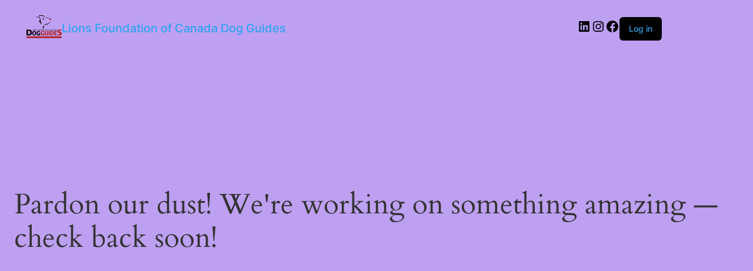

--- FILE ---
content_type: text/css
request_url: https://www.dogguides.com/wp-content/et-cache/601/et-core-unified-601.min.css?ver=1767969549
body_size: 1011
content:
div.et_pb_text_inner p a{color:#666666;text-decoration:underline}div.et_pb_text_inner p a:hover{text-decoration:none}div.et_pb_toggle_content.clearfix p a{color:#666666;text-decoration:underline}div.et_pb_toggle_content.clearfix p a:hover{text-decoration:none}.et_clickable.et_pb_bg_layout_light div.et_pb_text_inner p b,.et_clickable.et_pb_bg_layout_light div.et_pb_text_inner b{color:#666666;text-decoration:underline}.et_clickable.et_pb_bg_layout_light div.et_pb_text_inner p b:hover,.et_clickable.et_pb_bg_layout_light div.et_pb_text_inner b:hover{text-decoration:none}.dp-dfg-item.product.type-product div.dp-dfg-header.entry-header h2.entry-title{height:2em}.dp-dfg-item.product.type-product div.dp-dfg-overlay{border-style:solid;border:1px solid #999999}tbody tr.woocommerce-cart-form__cart-item.cart_item td.product-thumbnail a img.attachment-woocommerce_thumbnail.size-woocommerce_thumbnail{width:120px;height:120px}button#simpay-form-4184-field-10.simpay-btn.simpay-checkout-btn{background-color:#e02b20;border:2px solid #e02b20;font-size:20px;padding-top:10px;padding-bottom:10px;line-height:0em}button#simpay-form-4184-field-10.simpay-btn.simpay-checkout-btn:hover{background-color:white;color:#e02b20}.dp-dfg-item.testimonial.type-testimonial.status-publish.has-post-thumbnail.hentry div.dp-dfg-header.entry-header h2.entry-title{margin-top:20px}.dp-dfg-item.testimonial.type-testimonial.status-publish.has-post-thumbnail.hentry div.dp-dfg-header.entry-header h2.entry-title::before{content:"\201C";font-family:"Lucida Grande",Lucida,Verdana,sans-serif}.dp-dfg-item.testimonial.type-testimonial.status-publish.has-post-thumbnail.hentry div.dp-dfg-header.entry-header h2.entry-title::after{content:"\201d";font-family:"Lucida Grande",Lucida,Verdana,sans-serif;font-weight:bold}.dp-dfg-item.testimonial.type-testimonial.status-publish.has-post-thumbnail.hentry div.dp-dfg-custom-content p.dp-dfg-custom-field.dp-dfg-cf-author_name{font-weight:bold;font-size:18px!important;padding-bottom:0!important;padding-top:10px}.testimonial.type-testimonial.status-publish.has-post-thumbnail.hentry div.dp-dfg-custom-content p.dp-dfg-custom-field.dp-dfg-cf-author_location{font-size:18px!important}.dp-dfg-item.testimonial.type-testimonial.status-publish.has-post-thumbnail.hentry figure.dp-dfg-image.entry-thumb img{box-shadow:6px 6px 18px 0px rgba(0,0,0,0.3)}.wpforms-container .button-styled input[type=radio]{display:none!important}.wpforms-container .button-styled input[type=radio]+label{padding:5px 10px!important;background-color:white!important;border:1px solid #999999!important;transition:background-color 0.3s ease-in-out!important;border-radius:3px!important;border-radius:6px!important;padding-right:25px!important;padding-left:25px!important}.wpforms-container .button-styled input[type=radio]:checked+label,.wpforms-container .button-styled input[type=radio]:checked+label,.wpforms-container .button-styled input[type=radio]+label:hover{background-image:none!important;background-color:black!important;color:#ffffff!important;cursor:pointer!important;border-radius:6px!important;padding-right:25px!important;padding-left:25px!important}.wpforms-container .button-styled ul li{margin:5px!important}@media (hover:none){.wpforms-container .button-styled input[type=radio]+label:hover{background-color:white!important;border:1px solid #999999!important;color:inherit!important;border-radius:6px!important;padding-right:25px!important;padding-left:25px!important}.wpforms-container .button-styled input[type=radio]:checked+label,.wpforms-container .button-styled input[type=radio]:checked+label{background-image:none!important;background-color:black!important;color:#ffffff!important;cursor:pointer!important;border-radius:6px!important;padding-right:25px!important;padding-left:25px!important}}button.wpforms-submit{background-color:black!important;color:white!important;border:2px solid black!important}.et-db #et-boc .et-l .et_pb_module div.wpforms-container-full button[type=submit]:hover{background:white!important;color:black!important;border:2px solid black!important}.dg_fixed_buttons .et_pb_column{padding-bottom:30px}.dg_fixed_buttons .et_pb_button_module_wrapper{position:absolute;bottom:0;left:0;right:0;margin:auto}.pa-inline-buttons .et_pb_button_module_wrapper{display:inline-block}span.dp-dfg-custom-field-label{font-weight:bold}.filter-post-grid .status-publish.has-post-thumbnail.hentry div.dp-dfg-header.entry-header h2.entry-title{display:block;padding:20px}.filter-post-grid .status-publish.has-post-thumbnail.hentry div.dp-dfg-content.entry-summary{padding:0 15px 20px}.filter-post-grid .status-publish.has-post-thumbnail.hentry div.et_pb_button_wrapper.read-more-wrapper{padding-top:0;padding-bottom:20px}.filter-post-grid .status-publish.has-post-thumbnail.hentry div.dp-dfg-custom-content p.dp-dfg-custom-field.dp-dfg-cf-story_program{padding-right:15px;padding-bottom:20px;padding-left:15px}.filter-post-grid .status-publish.has-post-thumbnail.hentry div.dp-dfg-header.entry-header h2.entry-title{display:block;padding:20px 15px}.filter-post-grid .status-publish.has-post-thumbnail.hentry div.dp-dfg-custom-content p.dp-dfg-custom-field.dp-dfg-cf-role_type{padding:0 15px 20px}#top-menu-nav #top-menu a:hover,#mobile_menu_slide a:hover{color:#e02b20!important;opacity:1!important;background-color:transparent!important;text-decoration:underline!important}.et-cart-info{display:none!important}a.link_button{font-size:20px;-moz-border-radius:3px;-webkit-border-radius:3px;border-radius:8px;padding:8px 20px;line-height:1.7em;background:white;border:2px solid black;-webkit-font-smoothing:antialiased;-moz-osx-font-smoothing:grayscale;-moz-transition:all 0.2s;-webkit-transition:all 0.2s;transition:all 0.2s;margin-top:20px;margin-right:auto;margin-left:auto;position:relative;display:block;width:80%;text-align:center}a.link_button:hover{background:black!important;color:white!important}

--- FILE ---
content_type: application/javascript; charset=UTF-8
request_url: https://www.dogguides.com/cdn-cgi/challenge-platform/scripts/jsd/main.js
body_size: 8889
content:
window._cf_chl_opt={AKGCx8:'b'};~function(y6,QU,Qm,QM,Qf,QS,QF,Qs,y0,y1){y6=B,function(Q,y,yM,y5,W,A){for(yM={Q:456,y:494,W:478,A:653,v:458,g:557,P:453,T:624,Y:421,k:585,J:496,E:548,d:441},y5=B,W=Q();!![];)try{if(A=parseInt(y5(yM.Q))/1*(-parseInt(y5(yM.y))/2)+parseInt(y5(yM.W))/3*(-parseInt(y5(yM.A))/4)+parseInt(y5(yM.v))/5*(-parseInt(y5(yM.g))/6)+parseInt(y5(yM.P))/7*(parseInt(y5(yM.T))/8)+-parseInt(y5(yM.Y))/9*(parseInt(y5(yM.k))/10)+-parseInt(y5(yM.J))/11+-parseInt(y5(yM.E))/12*(-parseInt(y5(yM.d))/13),A===y)break;else W.push(W.shift())}catch(v){W.push(W.shift())}}(j,942873),QU=this||self,Qm=QU[y6(517)],QM=function(We,Wa,Wh,WX,Wi,Wn,y7,y,W,A,g){return We={Q:499,y:436,W:621,A:661},Wa={Q:488,y:448,W:488,A:606,v:536,g:590,P:540,T:640,Y:472,k:627,J:574,E:512,d:487,O:445,G:488,V:479,n:488,i:619,X:451,h:577,a:516,e:656,z:655,l:544,U:655,m:488},Wh={Q:646},WX={Q:484},Wi={Q:579,y:447,W:545,A:599,v:460,g:542,P:474,T:676,Y:532,k:628,J:573,E:646,d:655,O:658,G:442,V:537,n:658,i:537,X:658,h:549,a:484,e:516,z:519,l:452,U:574,m:484,M:598,f:657,b:598,L:641,N:574,C:603,D:678,Z:679,x:632,o:488,c:464,S:574,K:488,F:507,s:442,R:537,I:462,H:484,j0:642,j1:660,j2:531,j3:484,j4:641,j5:645,j6:574,j7:510,j8:518,j9:587,jj:603,jt:505,jB:492,jr:574,jQ:510,jy:513,jW:680,jA:501,jv:556,jg:605,jP:682,jT:469,jY:682,jk:574,jw:644,jJ:649,jq:681,jE:473,ju:574,jd:656,jO:493,jG:659,jV:429,jn:579,ji:482,jX:567,jh:648,ja:427,je:633,jp:629,jz:486},Wn={Q:541,y:652,W:610,A:509,v:476,g:519},y7=y6,y={'iLeNV':function(P){return P()},'Imvme':function(P,T){return P==T},'ZDShi':y7(We.Q),'FLsIp':function(P,T){return T==P},'ynoie':function(P,T){return P>T},'aEynh':function(P,T){return P<T},'uECyZ':function(P,T){return P-T},'PiDar':function(P,T){return T|P},'gqzSz':function(P,T){return P==T},'WcNzO':function(P,T){return P<<T},'TDCkE':function(P,T){return P|T},'GvTOg':function(P,T){return P<<T},'vGgBF':function(P,T){return P&T},'YdEQN':function(P,T){return P-T},'Cjmjr':function(P,T){return P<T},'EEDql':function(P,T){return P!==T},'glBqM':function(P,T){return P>T},'lILAt':function(P,T){return P==T},'yoVza':function(P,T){return P-T},'sLRXL':function(P,T){return P-T},'sZoWf':function(P,T){return P(T)},'ctVph':y7(We.y),'MiGvS':function(P,T){return P<<T},'cNEjy':function(P,T){return P-T},'SDjZI':function(P,T){return P>T},'SkUMf':function(P,T){return T|P},'NikXc':function(P,T){return P<<T},'umaLb':function(P,T){return P&T},'ZXCYZ':function(P,T){return P==T},'iVASH':function(P,T){return T==P},'eOFJI':function(P,T){return P<T},'wbvxi':function(P,T){return P|T},'yGHEa':function(P,T){return T&P},'PsACp':function(P,T){return P==T},'sRnma':function(P,T){return P-T},'qElCw':function(P,T){return P*T},'ZVuNP':function(P,T){return P&T},'knkXW':function(P,T){return P(T)},'yojra':function(P,T){return T*P},'lZkvG':function(P,T){return P<T},'MRFEy':function(P,T){return P(T)},'vuQMZ':function(P,T){return T==P},'FkBIg':function(P,T){return P<T},'pfSFE':function(P,T){return P>T},'AAEiW':function(P,T){return P!=T},'hDeas':function(P,T){return P(T)},'aQCZk':function(P,T){return T==P},'EQlkK':function(P,T){return P!=T},'Svihj':function(P,T){return T&P},'EykUS':function(P,T){return P*T},'HRulg':function(P,T){return P+T}},W=String[y7(We.W)],A={'h':function(P,WV,y8){if(WV={Q:602,y:655},y8=y7,y8(Wn.Q)!==y8(Wn.Q))y[y8(Wn.y)](g),P[y8(Wn.W)]!==y8(Wn.A)&&(J[y8(Wn.v)]=E,d());else return y[y8(Wn.g)](null,P)?'':A.g(P,6,function(Y,y9){return y9=y8,y9(WV.Q)[y9(WV.y)](Y)})},'g':function(P,T,Y,yj,J,E,O,G,V,i,X,z,U,M,L,N,C,F,s,R,I,H,j0,D,Z,x){if(yj=y7,J={},J[yj(Wi.Q)]=y[yj(Wi.y)],J[yj(Wi.W)]=yj(Wi.A),J[yj(Wi.v)]=yj(Wi.g),J[yj(Wi.P)]=yj(Wi.T),E=J,yj(Wi.Y)!==yj(Wi.k)){if(y[yj(Wi.J)](null,P))return'';for(G={},V={},i='',X=2,z=3,U=2,M=[],L=0,N=0,C=0;C<P[yj(Wi.E)];C+=1)if(D=P[yj(Wi.d)](C),Object[yj(Wi.O)][yj(Wi.G)][yj(Wi.V)](G,D)||(G[D]=z++,V[D]=!0),Z=i+D,Object[yj(Wi.n)][yj(Wi.G)][yj(Wi.i)](G,Z))i=Z;else{if(Object[yj(Wi.X)][yj(Wi.G)][yj(Wi.V)](V,i)){if(y[yj(Wi.h)](256,i[yj(Wi.a)](0))){for(O=0;y[yj(Wi.e)](O,U);L<<=1,y[yj(Wi.z)](N,y[yj(Wi.l)](T,1))?(N=0,M[yj(Wi.U)](Y(L)),L=0):N++,O++);for(x=i[yj(Wi.m)](0),O=0;8>O;L=y[yj(Wi.M)](L<<1,1&x),y[yj(Wi.f)](N,y[yj(Wi.l)](T,1))?(N=0,M[yj(Wi.U)](Y(L)),L=0):N++,x>>=1,O++);}else{for(x=1,O=0;O<U;L=y[yj(Wi.b)](y[yj(Wi.L)](L,1),x),N==y[yj(Wi.l)](T,1)?(N=0,M[yj(Wi.N)](Y(L)),L=0):N++,x=0,O++);for(x=i[yj(Wi.a)](0),O=0;16>O;L=y[yj(Wi.C)](y[yj(Wi.D)](L,1),y[yj(Wi.Z)](x,1)),N==y[yj(Wi.x)](T,1)?(N=0,M[yj(Wi.U)](Y(L)),L=0):N++,x>>=1,O++);}X--,X==0&&(X=Math[yj(Wi.o)](2,U),U++),delete V[i]}else for(x=G[i],O=0;y[yj(Wi.c)](O,U);L=y[yj(Wi.C)](L<<1,y[yj(Wi.Z)](x,1)),y[yj(Wi.z)](N,y[yj(Wi.x)](T,1))?(N=0,M[yj(Wi.S)](Y(L)),L=0):N++,x>>=1,O++);i=(X--,0==X&&(X=Math[yj(Wi.K)](2,U),U++),G[Z]=z++,String(D))}if(y[yj(Wi.F)]('',i)){if(Object[yj(Wi.O)][yj(Wi.s)][yj(Wi.R)](V,i)){if(y[yj(Wi.I)](256,i[yj(Wi.H)](0))){if(yj(Wi.j0)!==yj(Wi.j0))return;else{for(O=0;y[yj(Wi.c)](O,U);L<<=1,y[yj(Wi.j1)](N,y[yj(Wi.j2)](T,1))?(N=0,M[yj(Wi.U)](Y(L)),L=0):N++,O++);for(x=i[yj(Wi.j3)](0),O=0;8>O;L=y[yj(Wi.j4)](L,1)|x&1,N==y[yj(Wi.j5)](T,1)?(N=0,M[yj(Wi.j6)](y[yj(Wi.j7)](Y,L)),L=0):N++,x>>=1,O++);}}else if(y[yj(Wi.j8)]===yj(Wi.j9))return;else{for(x=1,O=0;O<U;L=y[yj(Wi.jj)](y[yj(Wi.jt)](L,1),x),N==y[yj(Wi.jB)](T,1)?(N=0,M[yj(Wi.jr)](y[yj(Wi.jQ)](Y,L)),L=0):N++,x=0,O++);for(x=i[yj(Wi.H)](0),O=0;y[yj(Wi.jy)](16,O);L=y[yj(Wi.jW)](y[yj(Wi.jA)](L,1),y[yj(Wi.jv)](x,1)),y[yj(Wi.jg)](N,T-1)?(N=0,M[yj(Wi.N)](Y(L)),L=0):N++,x>>=1,O++);}X--,y[yj(Wi.jP)](0,X)&&(X=Math[yj(Wi.o)](2,U),U++),delete V[i]}else for(x=G[i],O=0;y[yj(Wi.jT)](O,U);L=1&x|L<<1,y[yj(Wi.jY)](N,T-1)?(N=0,M[yj(Wi.jk)](Y(L)),L=0):N++,x>>=1,O++);X--,X==0&&U++}for(x=2,O=0;O<U;L=y[yj(Wi.jw)](L<<1.46,y[yj(Wi.jJ)](x,1)),T-1==N?(N=0,M[yj(Wi.N)](Y(L)),L=0):N++,x>>=1,O++);for(;;)if(L<<=1,y[yj(Wi.jq)](N,y[yj(Wi.jE)](T,1))){M[yj(Wi.ju)](Y(L));break}else N++;return M[yj(Wi.jd)]('')}else for(F=yj(Wi.jO)[yj(Wi.jG)]('|'),s=0;!![];){switch(F[s++]){case'0':I[yj(Wi.jV)]=E[yj(Wi.jn)];continue;case'1':return R={},R.r=j0,R.e=null,R;case'2':E[yj(Wi.ji)][yj(Wi.jX)](I);continue;case'3':I=P[yj(Wi.jh)](E[yj(Wi.W)]);continue;case'4':j0=C(H,H[E[yj(Wi.v)]]||H[yj(Wi.ja)],'n.',j0);continue;case'5':H=I[yj(Wi.je)];continue;case'6':j0={};continue;case'7':T[yj(Wi.ji)][yj(Wi.jp)](I);continue;case'8':I[yj(Wi.jz)]='-1';continue;case'9':j0=J(H,I[E[yj(Wi.P)]],'d.',j0);continue;case'10':j0=Y(H,H,'',j0);continue}break}},'j':function(P,yt){return yt=y7,null==P?'':P==''?null:A.i(P[yt(Wh.Q)],32768,function(T,yB){return yB=yt,P[yB(WX.Q)](T)})},'i':function(P,T,Y,yr,J,E,O,G,V,i,X,z,U,M,L,N,D,C){for(yr=y7,J=[],E=4,O=4,G=3,V=[],z=Y(0),U=T,M=1,i=0;3>i;J[i]=i,i+=1);for(L=0,N=Math[yr(Wa.Q)](2,2),X=1;N!=X;C=z&U,U>>=1,0==U&&(U=T,z=Y(M++)),L|=y[yr(Wa.y)](0<C?1:0,X),X<<=1);switch(L){case 0:for(L=0,N=Math[yr(Wa.W)](2,8),X=1;N!=X;C=y[yr(Wa.A)](z,U),U>>=1,U==0&&(U=T,z=y[yr(Wa.v)](Y,M++)),L|=y[yr(Wa.g)](y[yr(Wa.P)](0,C)?1:0,X),X<<=1);D=y[yr(Wa.T)](W,L);break;case 1:for(L=0,N=Math[yr(Wa.Q)](2,16),X=1;X!=N;C=U&z,U>>=1,y[yr(Wa.Y)](0,U)&&(U=T,z=Y(M++)),L|=y[yr(Wa.y)](y[yr(Wa.k)](0,C)?1:0,X),X<<=1);D=W(L);break;case 2:return''}for(i=J[3]=D,V[yr(Wa.J)](D);;){if(y[yr(Wa.E)](M,P))return'';for(L=0,N=Math[yr(Wa.W)](2,G),X=1;y[yr(Wa.d)](X,N);C=y[yr(Wa.A)](z,U),U>>=1,0==U&&(U=T,z=y[yr(Wa.O)](Y,M++)),L|=(0<C?1:0)*X,X<<=1);switch(D=L){case 0:for(L=0,N=Math[yr(Wa.G)](2,8),X=1;N!=X;C=z&U,U>>=1,y[yr(Wa.V)](0,U)&&(U=T,z=Y(M++)),L|=X*(0<C?1:0),X<<=1);J[O++]=W(L),D=O-1,E--;break;case 1:for(L=0,N=Math[yr(Wa.n)](2,16),X=1;y[yr(Wa.i)](X,N);C=y[yr(Wa.X)](z,U),U>>=1,0==U&&(U=T,z=Y(M++)),L|=y[yr(Wa.h)](y[yr(Wa.a)](0,C)?1:0,X),X<<=1);J[O++]=W(L),D=O-1,E--;break;case 2:return V[yr(Wa.e)]('')}if(E==0&&(E=Math[yr(Wa.n)](2,G),G++),J[D])D=J[D];else if(D===O)D=i+i[yr(Wa.z)](0);else return null;V[yr(Wa.J)](D),J[O++]=y[yr(Wa.l)](i,D[yr(Wa.U)](0)),E--,i=D,y[yr(Wa.V)](0,E)&&(E=Math[yr(Wa.m)](2,G),G++)}}},g={},g[y7(We.A)]=A.h,g}(),Qf=null,QS=Qc(),QF={},QF[y6(497)]='o',QF[y6(623)]='s',QF[y6(485)]='u',QF[y6(637)]='z',QF[y6(465)]='n',QF[y6(553)]='I',QF[y6(620)]='b',Qs=QF,QU[y6(654)]=function(Q,y,W,A,Am,AU,Al,yh,g,T,Y,J,E,O,G){if(Am={Q:526,y:525,W:528,A:582,v:617,g:457,P:514,T:674,Y:457,k:503,J:491,E:546,d:646,O:533,G:526,V:498,n:667},AU={Q:521,y:646,W:538},Al={Q:658,y:442,W:537,A:574},yh=y6,g={'TbKeG':function(V,i){return i===V},'jknZh':function(V,i){return V(i)},'rqfpV':function(V,i){return V<i},'DUdTU':function(V,i){return V+i}},g[yh(Am.Q)](null,y)||void 0===y)return A;for(T=g[yh(Am.y)](QH,y),Q[yh(Am.W)][yh(Am.A)]&&(T=T[yh(Am.v)](Q[yh(Am.W)][yh(Am.A)](y))),T=Q[yh(Am.g)][yh(Am.P)]&&Q[yh(Am.T)]?Q[yh(Am.Y)][yh(Am.P)](new Q[(yh(Am.T))](T)):function(V,ya,i){for(ya=yh,V[ya(AU.Q)](),i=0;i<V[ya(AU.y)];V[i]===V[i+1]?V[ya(AU.W)](i+1,1):i+=1);return V}(T),Y='nAsAaAb'.split('A'),Y=Y[yh(Am.k)][yh(Am.J)](Y),J=0;g[yh(Am.E)](J,T[yh(Am.d)]);E=T[J],O=QI(Q,y,E),Y(O)?(G=g[yh(Am.Q)]('s',O)&&!Q[yh(Am.O)](y[E]),g[yh(Am.G)](yh(Am.V),W+E)?P(W+E,O):G||P(W+E,y[E])):P(g[yh(Am.n)](W,E),O),J++);return A;function P(V,i,yX){yX=B,Object[yX(Al.Q)][yX(Al.y)][yX(Al.W)](A,i)||(A[i]=[]),A[i][yX(Al.A)](V)}},y0=y6(588)[y6(659)](';'),y1=y0[y6(503)][y6(491)](y0),QU[y6(419)]=function(y,W,AL,Ab,ye,A,v,g,P,T,Y){for(AL={Q:420,y:554,W:565,A:592,v:437,g:581,P:626,T:646,Y:636,k:574,J:524},Ab={Q:420,y:565,W:521,A:646,v:538},ye=y6,A={},A[ye(AL.Q)]=ye(AL.y),A[ye(AL.W)]=ye(AL.A),A[ye(AL.v)]=function(k,J){return J===k},A[ye(AL.g)]=function(k,J){return k+J},v=A,g=Object[ye(AL.P)](W),P=0;P<g[ye(AL.T)];P++)if(T=g[P],T==='f'&&(T='N'),y[T]){for(Y=0;Y<W[g[P]][ye(AL.T)];v[ye(AL.v)](-1,y[T][ye(AL.Y)](W[g[P]][Y]))&&(y1(W[g[P]][Y])||y[T][ye(AL.k)](v[ye(AL.g)]('o.',W[g[P]][Y]))),Y++);}else y[T]=W[g[P]][ye(AL.J)](function(k,yp,E){if(yp=ye,v[yp(Ab.Q)]===v[yp(Ab.y)]){for(P[yp(Ab.W)](),E=0;E<T[yp(Ab.A)];k[E+1]===Y[E]?J[yp(Ab.v)](E+1,1):E+=1);return E}else return'o.'+k})},y3();function B(t,r,Q,y){return t=t-418,Q=j(),y=Q[t],y}function QR(y,W,AO,yV,A,v){return AO={Q:613,y:589,W:489,A:658,v:563,g:537,P:636,T:613},yV=y6,A={},A[yV(AO.Q)]=yV(AO.y),v=A,W instanceof y[yV(AO.W)]&&0<y[yV(AO.W)][yV(AO.A)][yV(AO.v)][yV(AO.g)](W)[yV(AO.P)](v[yV(AO.T)])}function QD(Q,A2,yk){return A2={Q:502},yk=y6,Math[yk(A2.Q)]()<Q}function QL(Wc,yg,y,W,A,v){return Wc={Q:561,y:439,W:622,A:561,v:465},yg=y6,y={},y[yg(Wc.Q)]=function(g,P){return g!==P},y[yg(Wc.y)]=function(g,P){return g<P},W=y,A=QU[yg(Wc.W)],!A?null:(v=A.i,W[yg(Wc.A)](typeof v,yg(Wc.v))||W[yg(Wc.y)](v,30))?null:v}function Qx(A8,yJ,Q,y,W,A){return A8={Q:593,y:490,W:508,A:562,v:422},yJ=y6,Q={'IvZfv':function(v){return v()},'QYjuQ':function(v,g){return v/g},'MRzzO':function(v,g){return v>g}},y=3600,W=Q[yJ(A8.Q)](QZ),A=Math[yJ(A8.y)](Q[yJ(A8.W)](Date[yJ(A8.A)](),1e3)),Q[yJ(A8.v)](A-W,y)?![]:!![]}function Qo(Q,y,AJ,Aw,AY,AT,yq,W,A,v,g,T,Y,k,J){if(AJ={Q:529,y:604,W:440,A:568,v:622,g:435,P:418,T:609,Y:506,k:665,J:449,E:433,d:426,O:547,G:471,V:608,n:522,i:444,X:626,h:646,a:575,e:446,z:646,l:636,U:500,m:574,M:524,f:597,b:481,L:638,N:539,C:467,D:586,Z:467,x:586,o:607,c:661,S:662},Aw={Q:564,y:529,W:523,A:566,v:535,g:535,P:625},AY={Q:675,y:468,W:555,A:428,v:560,g:559,P:450},AT={Q:597},yq=y6,W={'arPzR':function(P,T){return T===P},'eciai':function(P,T){return P<T},'uwpVT':function(P,T){return P(T)},'wmYoY':function(P,T){return P>=T},'aUGyI':function(P,T){return P(T)},'tUDYR':function(P,T){return P(T)},'SvNgL':function(P,T){return P+T},'vRZuZ':function(P,T){return P!==T},'SvYpn':yq(AJ.Q),'abuGl':yq(AJ.y),'qJLzp':function(P,T){return P+T},'PVhWQ':function(P,T){return P+T},'HpSFj':yq(AJ.W),'vmKCT':yq(AJ.A),'SRVmr':function(P,T){return T!==P}},A=QU[yq(AJ.v)],console[yq(AJ.g)](QU[yq(AJ.P)]),v=new QU[(yq(AJ.T))](),v[yq(AJ.Y)](yq(AJ.k),W[yq(AJ.J)](W[yq(AJ.E)](W[yq(AJ.d)],QU[yq(AJ.P)][yq(AJ.O)])+W[yq(AJ.G)],A.r)),A[yq(AJ.V)]){if(W[yq(AJ.n)](yq(AJ.i),yq(AJ.i))){for(T=Y[yq(AJ.X)](O),Y=0;Y<T[yq(AJ.h)];Y++)if(k=T[Y],W[yq(AJ.a)]('f',k)&&(k='N'),U[k]){for(J=0;W[yq(AJ.e)](J,m[T[Y]][yq(AJ.z)]);-1===M[k][yq(AJ.l)](k[T[Y]][J])&&(W[yq(AJ.U)](b,L[T[Y]][J])||N[k][yq(AJ.m)]('o.'+C[T[Y]][J])),J++);}else D[k]=Z[T[Y]][yq(AJ.M)](function(F){return'o.'+F})}else v[yq(AJ.f)]=5e3,v[yq(AJ.b)]=function(yE){yE=yq,y(yE(AT.Q))}}v[yq(AJ.L)]=function(yu){yu=yq,W[yu(AY.Q)](v[yu(AY.y)],200)&&v[yu(AY.y)]<300?W[yu(AY.W)](y,yu(AY.A)):W[yu(AY.v)](y,W[yu(AY.g)](yu(AY.P),v[yu(AY.y)]))},v[yq(AJ.N)]=function(yd){if(yd=yq,W[yd(Aw.Q)](yd(Aw.y),W[yd(Aw.W)])){if(yd(Aw.A)==typeof W[yd(Aw.v)])return v[yd(Aw.g)](function(){}),'p'}else y(W[yd(Aw.P)])},g={'t':QZ(),'lhr':Qm[yq(AJ.C)]&&Qm[yq(AJ.C)][yq(AJ.D)]?Qm[yq(AJ.Z)][yq(AJ.x)]:'','api':A[yq(AJ.V)]?!![]:![],'c':QN(),'payload':Q},v[yq(AJ.o)](QM[yq(AJ.c)](JSON[yq(AJ.S)](g)))}function QI(y,W,A,Ai,yn,g,P,T,Y){P=(Ai={Q:495,y:520,W:497,A:566,v:535,g:457,P:515},yn=y6,g={},g[yn(Ai.Q)]=function(k,J){return J===k},g[yn(Ai.y)]=function(k,J){return k==J},g);try{T=W[A]}catch(k){return'i'}if(T==null)return P[yn(Ai.Q)](void 0,T)?'u':'x';if(yn(Ai.W)==typeof T)try{if(yn(Ai.A)==typeof T[yn(Ai.v)])return T[yn(Ai.v)](function(){}),'p'}catch(J){}return y[yn(Ai.g)][yn(Ai.P)](T)?'a':T===y[yn(Ai.g)]?'D':T===!0?'T':!1===T?'F':(Y=typeof T,P[yn(Ai.y)](yn(Ai.A),Y)?QR(y,T)?'N':'f':Qs[Y]||'?')}function j(AI){return AI='Set,wmYoY,contentDocument,YmbPz,GvTOg,vGgBF,SkUMf,PsACp,iVASH,_cf_chl_opt,rxvNi8,IFiBh,9MfsqEm,MRzzO,whyZl,jsd,IWRKc,HpSFj,navigator,success,style,mdUkQ,error,LZRza,PVhWQ,ivBOl,log,TMXVZ,ygPzr,sid,aiuhK,/cdn-cgi/challenge-platform/h/,1778023MiyHyV,hasOwnProperty,detail,RymuE,hDeas,eciai,ZDShi,qElCw,qJLzp,http-code:,Svihj,uECyZ,5705rCOOCG,source,ddqwR,68avKQVM,Array,20sPjBxp,cFdiK,IEYsO,hfzrL,glBqM,randomUUID,Cjmjr,number,error on cf_chl_props,location,status,eOFJI,DOMContentLoaded,vmKCT,vuQMZ,sRnma,loxbW,pkLOA2,onreadystatechange,JBxy9,4605WVanfk,aQCZk,Nkigk,ontimeout,body,WfiJT,charCodeAt,undefined,tabIndex,AAEiW,pow,Function,floor,bind,cNEjy,3|0|8|7|5|6|10|4|9|2|1,2446suFCLr,PcAqL,7409776NAhNoN,object,d.cookie,display: none,uwpVT,NikXc,random,includes,fKwgr,MiGvS,open,EEDql,QYjuQ,loading,sZoWf,errorInfoObject,pfSFE,SDjZI,from,isArray,aEynh,document,ctVph,Imvme,pqkJC,sort,SRVmr,SvYpn,map,jknZh,TbKeG,CnwA5,Object,XLJyj,TYlZ6,yoVza,klQno,isNaN,wMmaq,catch,knkXW,call,splice,onerror,lZkvG,PKMqh,clientInformation,tkfFn,HRulg,YpXmK,rqfpV,AKGCx8,276HxYKgr,ynoie,anWbp,GsbRl,fyxGC,bigint,eKWYr,aUGyI,umaLb,1625142XrmbHe,BUvXb,SvNgL,tUDYR,rYxQA,now,toString,vRZuZ,IpIOY,function,removeChild,/jsd/oneshot/d251aa49a8a3/0.9618715444361045:1769095625:f7juGEBNyCHp6gDLfPVksMfJ-H7u93KF8VBb20L_M94/,jJuyv,IKlZy,FsvVr,BbMHw,FLsIp,push,arPzR,postMessage,EykUS,aUjz8,kypHa,RWixX,IZCZY,getOwnPropertyNames,ltaed,pIvCV,18634170XpQjSP,href,efEwb,_cf_chl_opt;JJgc4;PJAn2;kJOnV9;IWJi4;OHeaY1;DqMg0;FKmRv9;LpvFx1;cAdz2;PqBHf2;nFZCC5;ddwW5;pRIb1;rxvNi8;RrrrA2;erHi9,[native code],yojra,WbuTq,DYROf,IvZfv,rGVOP,ksWwh,KnxZq,timeout,PiDar,iframe,UsIyl,/invisible/jsd,N1HQakLwhEWi0jIGv7lxqX54m2pfJZUKecd8F6Vu-9sSDbg$tBCAT3+RMPYznyroO,TDCkE,xhr-error,ZXCYZ,ZVuNP,send,api,XMLHttpRequest,readyState,/b/ov1/0.9618715444361045:1769095625:f7juGEBNyCHp6gDLfPVksMfJ-H7u93KF8VBb20L_M94/,dhYiF,UcydV,chctx,NbFZB,dRPKC,concat,tpJLR,EQlkK,boolean,fromCharCode,__CF$cv$params,string,15304ubXWGq,abuGl,keys,FkBIg,EmLeV,appendChild,getPrototypeOf,DgcXh,YdEQN,contentWindow,cloudflare-invisible,hAgyX,indexOf,symbol,onload,aZVJW,MRFEy,WcNzO,DzJOz,ZgpFc,wbvxi,sLRXL,length,mtvOw,createElement,yGHEa,parent,LRmiB4,iLeNV,152sjYrmI,pRIb1,charAt,join,gqzSz,prototype,split,lILAt,gOrLGlRs,stringify,EVIIf,SSTpq3,POST,biYLZ,DUdTU,KcLHF,event,BVAHH,AdeF3,addEventListener,jFYLz'.split(','),j=function(){return AI},j()}function y3(AK,AS,yl,Q,y,W,A,v){if(AK={Q:509,y:677,W:622,A:631,v:572,g:610,P:509,T:552,Y:672,k:672,J:470,E:476},AS={Q:572,y:610,W:595,A:476},yl=y6,Q={'BbMHw':function(g,P){return P!==g},'ksWwh':yl(AK.Q),'DgcXh':yl(AK.y),'fyxGC':function(g){return g()}},y=QU[yl(AK.W)],!y)return;if(!Qx())return Q[yl(AK.A)]!==yl(AK.y)?'i':void 0;(W=![],A=function(){if(!W){if(W=!![],!Qx())return;Qb(function(P){y4(y,P)})}},Q[yl(AK.v)](Qm[yl(AK.g)],yl(AK.P)))?Q[yl(AK.T)](A):QU[yl(AK.Y)]?Qm[yl(AK.k)](yl(AK.J),A):(v=Qm[yl(AK.E)]||function(){},Qm[yl(AK.E)]=function(yU){yU=yl,v(),Q[yU(AS.Q)](Qm[yU(AS.y)],Q[yU(AS.W)])&&(Qm[yU(AS.A)]=v,A())})}function QK(v,g,Ad,yG,P,T,Y,k,J,E,d,O,G,V){if(Ad={Q:584,y:671,W:530,A:622,v:440,g:418,P:547,T:611,Y:601,k:609,J:506,E:665,d:597,O:481,G:527,V:664,n:651,i:475,X:578,h:477,a:511,e:614,z:454,l:424,U:607,m:661},yG=y6,P={},P[yG(Ad.Q)]=function(n,i){return n+i},T=P,!QD(0))return![];k=(Y={},Y[yG(Ad.y)]=v,Y[yG(Ad.W)]=g,Y);try{J=QU[yG(Ad.A)],E=T[yG(Ad.Q)](yG(Ad.v),QU[yG(Ad.g)][yG(Ad.P)])+yG(Ad.T)+J.r+yG(Ad.Y),d=new QU[(yG(Ad.k))](),d[yG(Ad.J)](yG(Ad.E),E),d[yG(Ad.d)]=2500,d[yG(Ad.O)]=function(){},O={},O[yG(Ad.G)]=QU[yG(Ad.g)][yG(Ad.G)],O[yG(Ad.V)]=QU[yG(Ad.g)][yG(Ad.V)],O[yG(Ad.n)]=QU[yG(Ad.g)][yG(Ad.n)],O[yG(Ad.i)]=QU[yG(Ad.g)][yG(Ad.X)],O[yG(Ad.h)]=QS,G=O,V={},V[yG(Ad.a)]=k,V[yG(Ad.e)]=G,V[yG(Ad.z)]=yG(Ad.l),d[yG(Ad.U)](QM[yG(Ad.m)](V))}catch(n){}}function y4(W,A,AR,ym,v,g,P){if(AR={Q:428,y:455,W:634,A:608,v:461,g:454,P:438,T:669,Y:583,k:650,J:576,E:594,d:580,O:604,G:643,V:431,n:443},ym=y6,v={'RWixX':function(T,Y){return T(Y)},'hfzrL':function(T,Y){return T===Y},'ltaed':ym(AR.Q),'rGVOP':ym(AR.y),'ZgpFc':ym(AR.W)},!W[ym(AR.A)])return;v[ym(AR.v)](A,ym(AR.Q))?(g={},g[ym(AR.g)]=ym(AR.W),g[ym(AR.P)]=W.r,g[ym(AR.T)]=v[ym(AR.Y)],QU[ym(AR.k)][ym(AR.J)](g,'*')):ym(AR.y)!==v[ym(AR.E)]?v[ym(AR.d)](P,ym(AR.O)):(P={},P[ym(AR.g)]=v[ym(AR.G)],P[ym(AR.P)]=W.r,P[ym(AR.T)]=ym(AR.V),P[ym(AR.n)]=A,QU[ym(AR.k)][ym(AR.J)](P,'*'))}function Qc(Aq,yO){return Aq={Q:463},yO=y6,crypto&&crypto[yO(Aq.Q)]?crypto[yO(Aq.Q)]():''}function QN(WK,yP,Q){return WK={Q:616},yP=y6,Q={'dRPKC':function(y){return y()}},Q[yP(WK.Q)](QL)!==null}function QC(A1,A0,yT,Q,y,A,v,g){if(A1={Q:470,y:673,W:600,A:600,v:591,g:663,P:596,T:533,Y:498,k:615,J:647},A0={Q:480,y:459,W:430,A:430,v:504,g:672,P:480},yT=y6,Q={'EVIIf':function(W,A,v,g){return W(A,v,g)},'KnxZq':function(W,A){return W===A},'NbFZB':function(W,A){return W+A},'mtvOw':function(W,A,v){return W(A,v)},'cFdiK':yT(A1.Q),'mdUkQ':yT(A1.y),'fKwgr':function(W){return W()},'WbuTq':yT(A1.W)},y=QL(),null===y){if(yT(A1.A)!==Q[yT(A1.v)])(A=n[i],v=Q[yT(A1.g)](X,h,a,A),e(v))?(g=Q[yT(A1.P)]('s',v)&&!D[yT(A1.T)](Z[A]),yT(A1.Y)===Q[yT(A1.k)](x,A)?o(c+A,v):g||S(K+A,F[A])):Q[yT(A1.J)](N,C+A,v);else return}Qf=(Qf&&clearTimeout(Qf),setTimeout(function(yY,A,v){yY=yT,A={},A[yY(A0.Q)]=Q[yY(A0.y)],v=A,Q[yY(A0.W)]===Q[yY(A0.A)]?Q[yY(A0.v)](Qb):W[yY(A0.g)](v[yY(A0.P)],A)},1e3*y))}function y2(AC,yz,W,A,v,g,P,T){W=(AC={Q:599,y:648,W:639,A:429,v:499,g:486,P:482,T:629,Y:633,k:542,J:427,E:635,d:676,O:482,G:567},yz=y6,{'aZVJW':yz(AC.Q),'hAgyX':function(Y,k,J,E,d){return Y(k,J,E,d)}});try{return A=Qm[yz(AC.y)](W[yz(AC.W)]),A[yz(AC.A)]=yz(AC.v),A[yz(AC.g)]='-1',Qm[yz(AC.P)][yz(AC.T)](A),v=A[yz(AC.Y)],g={},g=pRIb1(v,v,'',g),g=pRIb1(v,v[yz(AC.k)]||v[yz(AC.J)],'n.',g),g=W[yz(AC.E)](pRIb1,v,A[yz(AC.d)],'d.',g),Qm[yz(AC.O)][yz(AC.G)](A),P={},P.r=g,P.e=null,P}catch(Y){return T={},T.r={},T.e=Y,T}}function QZ(A4,yw,Q,y){return A4={Q:622,y:490,W:666},yw=y6,Q={'biYLZ':function(W,A){return W(A)}},y=QU[yw(A4.Q)],Math[yw(A4.y)](+Q[yw(A4.W)](atob,y.t))}function Qb(Q,WZ,WD,Wf,yQ,y,W){if(WZ={Q:558,y:566,W:569,A:423,v:483,g:550,P:466},WD={Q:543,y:558,W:425,A:668,v:551,g:574,P:618,T:484,Y:434,k:570,J:432},Wf={Q:571},yQ=y6,y={'FsvVr':function(A,v){return A-v},'dhYiF':function(A,v){return A|v},'BVAHH':function(A,v){return A<<v},'tkfFn':yQ(WZ.Q),'IWRKc':yQ(WZ.y),'whyZl':function(A){return A()},'WfiJT':function(A,v,g){return A(v,g)},'anWbp':yQ(WZ.W)},W=y[yQ(WZ.A)](y2),y[yQ(WZ.v)](Qo,W.r,function(A,WN,WL,yv,v){if(WN={Q:670},WL={Q:612},yv=yQ,v={'KcLHF':function(g,P){return g<P},'GsbRl':function(g,P,yy){return yy=B,y[yy(Wf.Q)](g,P)},'tpJLR':function(g,P){return g(P)},'ivBOl':function(g,P,yW){return yW=B,y[yW(WL.Q)](g,P)},'IKlZy':function(g,P,yA){return yA=B,y[yA(WN.Q)](g,P)},'LZRza':function(g,P){return P==g}},y[yv(WD.Q)]===yv(WD.y))typeof Q===y[yv(WD.W)]&&Q(A),QC();else{for(x=1,o=0;v[yv(WD.A)](c,S);F=R|s<<1,I==v[yv(WD.v)](H,1)?(j0=0,j1[yv(WD.g)](v[yv(WD.P)](j2,j3)),j4=0):j5++,j6=0,K++);for(j7=j8[yv(WD.T)](0),j9=0;16>jj;jB=v[yv(WD.Y)](v[yv(WD.k)](jr,1),jQ&1.93),v[yv(WD.J)](jy,v[yv(WD.v)](jW,1))?(jA=0,jv[yv(WD.g)](jg(jP)),jT=0):jY++,jk>>=1,jt++);}}),W.e){if(y[yQ(WZ.g)]===yQ(WZ.W))QK(yQ(WZ.P),W.e);else return}}function QH(y,Ah,yi,W,A,v){for(Ah={Q:534,y:617,W:626,A:630},yi=y6,W={},W[yi(Ah.Q)]=function(g,P){return P!==g},A=W,v=[];A[yi(Ah.Q)](null,y);v=v[yi(Ah.y)](Object[yi(Ah.W)](y)),y=Object[yi(Ah.A)](y));return v}}()